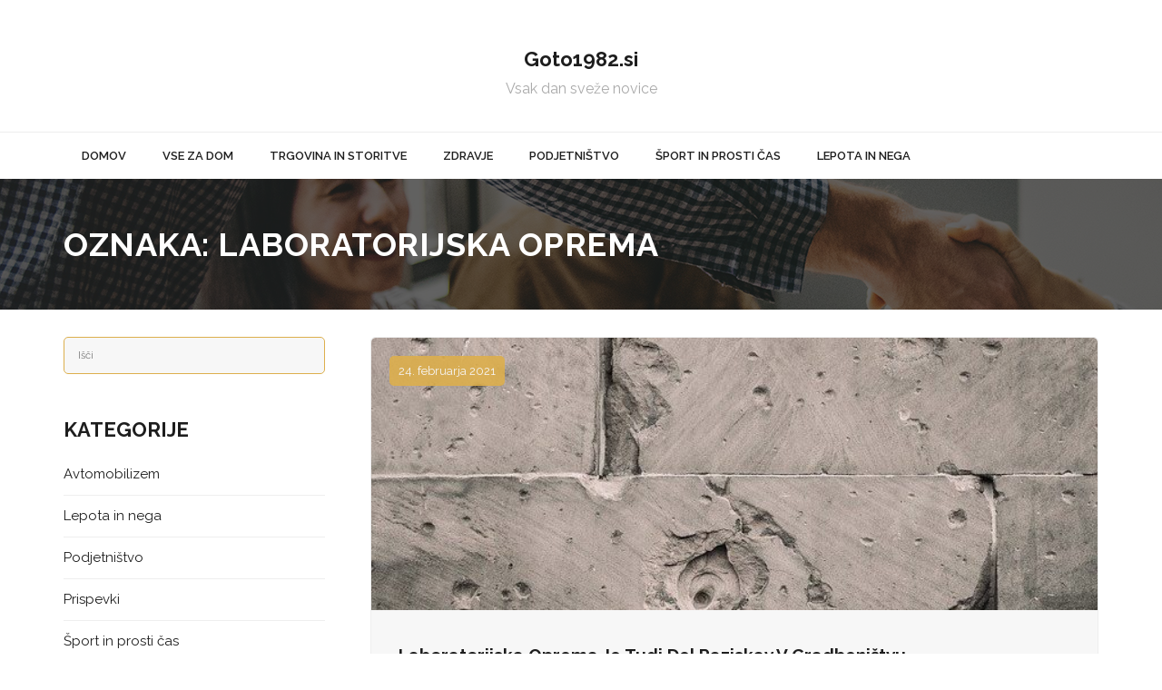

--- FILE ---
content_type: text/html; charset=UTF-8
request_url: https://www.goto1982.si/tag/laboratorijska-oprema/
body_size: 35140
content:
<!DOCTYPE html>

<html dir="ltr" lang="sl-SI" prefix="og: https://ogp.me/ns#">
<head>
<meta charset="UTF-8" />
<meta name="viewport" content="width=device-width" />
<link rel="profile" href="//gmpg.org/xfn/11" />
<link rel="pingback" href="https://www.goto1982.si/xmlrpc.php" />

<title>laboratorijska oprema</title>
	<style>img:is([sizes="auto" i], [sizes^="auto," i]) { contain-intrinsic-size: 3000px 1500px }</style>
	
		<!-- All in One SEO 4.9.3 - aioseo.com -->
	<meta name="robots" content="max-image-preview:large" />
	<link rel="canonical" href="https://www.goto1982.si/tag/laboratorijska-oprema/" />
	<meta name="generator" content="All in One SEO (AIOSEO) 4.9.3" />
		<script type="application/ld+json" class="aioseo-schema">
			{"@context":"https:\/\/schema.org","@graph":[{"@type":"BreadcrumbList","@id":"https:\/\/www.goto1982.si\/tag\/laboratorijska-oprema\/#breadcrumblist","itemListElement":[{"@type":"ListItem","@id":"https:\/\/www.goto1982.si#listItem","position":1,"name":"Domov","item":"https:\/\/www.goto1982.si","nextItem":{"@type":"ListItem","@id":"https:\/\/www.goto1982.si\/tag\/laboratorijska-oprema\/#listItem","name":"laboratorijska oprema"}},{"@type":"ListItem","@id":"https:\/\/www.goto1982.si\/tag\/laboratorijska-oprema\/#listItem","position":2,"name":"laboratorijska oprema","previousItem":{"@type":"ListItem","@id":"https:\/\/www.goto1982.si#listItem","name":"Domov"}}]},{"@type":"CollectionPage","@id":"https:\/\/www.goto1982.si\/tag\/laboratorijska-oprema\/#collectionpage","url":"https:\/\/www.goto1982.si\/tag\/laboratorijska-oprema\/","name":"laboratorijska oprema","inLanguage":"sl-SI","isPartOf":{"@id":"https:\/\/www.goto1982.si\/#website"},"breadcrumb":{"@id":"https:\/\/www.goto1982.si\/tag\/laboratorijska-oprema\/#breadcrumblist"}},{"@type":"Organization","@id":"https:\/\/www.goto1982.si\/#organization","name":"Goto1982.si","description":"Vsak dan sve\u017ee novice","url":"https:\/\/www.goto1982.si\/"},{"@type":"WebSite","@id":"https:\/\/www.goto1982.si\/#website","url":"https:\/\/www.goto1982.si\/","name":"Goto1982.si","description":"Vsak dan sve\u017ee novice","inLanguage":"sl-SI","publisher":{"@id":"https:\/\/www.goto1982.si\/#organization"}}]}
		</script>
		<!-- All in One SEO -->

<link rel='dns-prefetch' href='//fonts.googleapis.com' />
<link rel="alternate" type="application/rss+xml" title="Goto1982.si &raquo; Vir" href="https://www.goto1982.si/feed/" />
<link rel="alternate" type="application/rss+xml" title="Goto1982.si &raquo; laboratorijska oprema Vir oznake" href="https://www.goto1982.si/tag/laboratorijska-oprema/feed/" />
<script type="text/javascript">
/* <![CDATA[ */
window._wpemojiSettings = {"baseUrl":"https:\/\/s.w.org\/images\/core\/emoji\/16.0.1\/72x72\/","ext":".png","svgUrl":"https:\/\/s.w.org\/images\/core\/emoji\/16.0.1\/svg\/","svgExt":".svg","source":{"concatemoji":"https:\/\/www.goto1982.si\/wp-includes\/js\/wp-emoji-release.min.js?ver=6.8.3"}};
/*! This file is auto-generated */
!function(s,n){var o,i,e;function c(e){try{var t={supportTests:e,timestamp:(new Date).valueOf()};sessionStorage.setItem(o,JSON.stringify(t))}catch(e){}}function p(e,t,n){e.clearRect(0,0,e.canvas.width,e.canvas.height),e.fillText(t,0,0);var t=new Uint32Array(e.getImageData(0,0,e.canvas.width,e.canvas.height).data),a=(e.clearRect(0,0,e.canvas.width,e.canvas.height),e.fillText(n,0,0),new Uint32Array(e.getImageData(0,0,e.canvas.width,e.canvas.height).data));return t.every(function(e,t){return e===a[t]})}function u(e,t){e.clearRect(0,0,e.canvas.width,e.canvas.height),e.fillText(t,0,0);for(var n=e.getImageData(16,16,1,1),a=0;a<n.data.length;a++)if(0!==n.data[a])return!1;return!0}function f(e,t,n,a){switch(t){case"flag":return n(e,"\ud83c\udff3\ufe0f\u200d\u26a7\ufe0f","\ud83c\udff3\ufe0f\u200b\u26a7\ufe0f")?!1:!n(e,"\ud83c\udde8\ud83c\uddf6","\ud83c\udde8\u200b\ud83c\uddf6")&&!n(e,"\ud83c\udff4\udb40\udc67\udb40\udc62\udb40\udc65\udb40\udc6e\udb40\udc67\udb40\udc7f","\ud83c\udff4\u200b\udb40\udc67\u200b\udb40\udc62\u200b\udb40\udc65\u200b\udb40\udc6e\u200b\udb40\udc67\u200b\udb40\udc7f");case"emoji":return!a(e,"\ud83e\udedf")}return!1}function g(e,t,n,a){var r="undefined"!=typeof WorkerGlobalScope&&self instanceof WorkerGlobalScope?new OffscreenCanvas(300,150):s.createElement("canvas"),o=r.getContext("2d",{willReadFrequently:!0}),i=(o.textBaseline="top",o.font="600 32px Arial",{});return e.forEach(function(e){i[e]=t(o,e,n,a)}),i}function t(e){var t=s.createElement("script");t.src=e,t.defer=!0,s.head.appendChild(t)}"undefined"!=typeof Promise&&(o="wpEmojiSettingsSupports",i=["flag","emoji"],n.supports={everything:!0,everythingExceptFlag:!0},e=new Promise(function(e){s.addEventListener("DOMContentLoaded",e,{once:!0})}),new Promise(function(t){var n=function(){try{var e=JSON.parse(sessionStorage.getItem(o));if("object"==typeof e&&"number"==typeof e.timestamp&&(new Date).valueOf()<e.timestamp+604800&&"object"==typeof e.supportTests)return e.supportTests}catch(e){}return null}();if(!n){if("undefined"!=typeof Worker&&"undefined"!=typeof OffscreenCanvas&&"undefined"!=typeof URL&&URL.createObjectURL&&"undefined"!=typeof Blob)try{var e="postMessage("+g.toString()+"("+[JSON.stringify(i),f.toString(),p.toString(),u.toString()].join(",")+"));",a=new Blob([e],{type:"text/javascript"}),r=new Worker(URL.createObjectURL(a),{name:"wpTestEmojiSupports"});return void(r.onmessage=function(e){c(n=e.data),r.terminate(),t(n)})}catch(e){}c(n=g(i,f,p,u))}t(n)}).then(function(e){for(var t in e)n.supports[t]=e[t],n.supports.everything=n.supports.everything&&n.supports[t],"flag"!==t&&(n.supports.everythingExceptFlag=n.supports.everythingExceptFlag&&n.supports[t]);n.supports.everythingExceptFlag=n.supports.everythingExceptFlag&&!n.supports.flag,n.DOMReady=!1,n.readyCallback=function(){n.DOMReady=!0}}).then(function(){return e}).then(function(){var e;n.supports.everything||(n.readyCallback(),(e=n.source||{}).concatemoji?t(e.concatemoji):e.wpemoji&&e.twemoji&&(t(e.twemoji),t(e.wpemoji)))}))}((window,document),window._wpemojiSettings);
/* ]]> */
</script>
<style id='wp-emoji-styles-inline-css' type='text/css'>

	img.wp-smiley, img.emoji {
		display: inline !important;
		border: none !important;
		box-shadow: none !important;
		height: 1em !important;
		width: 1em !important;
		margin: 0 0.07em !important;
		vertical-align: -0.1em !important;
		background: none !important;
		padding: 0 !important;
	}
</style>
<link rel='stylesheet' id='wp-block-library-css' href='https://www.goto1982.si/wp-includes/css/dist/block-library/style.min.css?ver=6.8.3' type='text/css' media='all' />
<style id='classic-theme-styles-inline-css' type='text/css'>
/*! This file is auto-generated */
.wp-block-button__link{color:#fff;background-color:#32373c;border-radius:9999px;box-shadow:none;text-decoration:none;padding:calc(.667em + 2px) calc(1.333em + 2px);font-size:1.125em}.wp-block-file__button{background:#32373c;color:#fff;text-decoration:none}
</style>
<link rel='stylesheet' id='aioseo/css/src/vue/standalone/blocks/table-of-contents/global.scss-css' href='https://www.goto1982.si/wp-content/plugins/all-in-one-seo-pack/dist/Lite/assets/css/table-of-contents/global.e90f6d47.css?ver=4.9.3' type='text/css' media='all' />
<style id='global-styles-inline-css' type='text/css'>
:root{--wp--preset--aspect-ratio--square: 1;--wp--preset--aspect-ratio--4-3: 4/3;--wp--preset--aspect-ratio--3-4: 3/4;--wp--preset--aspect-ratio--3-2: 3/2;--wp--preset--aspect-ratio--2-3: 2/3;--wp--preset--aspect-ratio--16-9: 16/9;--wp--preset--aspect-ratio--9-16: 9/16;--wp--preset--color--black: #000000;--wp--preset--color--cyan-bluish-gray: #abb8c3;--wp--preset--color--white: #ffffff;--wp--preset--color--pale-pink: #f78da7;--wp--preset--color--vivid-red: #cf2e2e;--wp--preset--color--luminous-vivid-orange: #ff6900;--wp--preset--color--luminous-vivid-amber: #fcb900;--wp--preset--color--light-green-cyan: #7bdcb5;--wp--preset--color--vivid-green-cyan: #00d084;--wp--preset--color--pale-cyan-blue: #8ed1fc;--wp--preset--color--vivid-cyan-blue: #0693e3;--wp--preset--color--vivid-purple: #9b51e0;--wp--preset--gradient--vivid-cyan-blue-to-vivid-purple: linear-gradient(135deg,rgba(6,147,227,1) 0%,rgb(155,81,224) 100%);--wp--preset--gradient--light-green-cyan-to-vivid-green-cyan: linear-gradient(135deg,rgb(122,220,180) 0%,rgb(0,208,130) 100%);--wp--preset--gradient--luminous-vivid-amber-to-luminous-vivid-orange: linear-gradient(135deg,rgba(252,185,0,1) 0%,rgba(255,105,0,1) 100%);--wp--preset--gradient--luminous-vivid-orange-to-vivid-red: linear-gradient(135deg,rgba(255,105,0,1) 0%,rgb(207,46,46) 100%);--wp--preset--gradient--very-light-gray-to-cyan-bluish-gray: linear-gradient(135deg,rgb(238,238,238) 0%,rgb(169,184,195) 100%);--wp--preset--gradient--cool-to-warm-spectrum: linear-gradient(135deg,rgb(74,234,220) 0%,rgb(151,120,209) 20%,rgb(207,42,186) 40%,rgb(238,44,130) 60%,rgb(251,105,98) 80%,rgb(254,248,76) 100%);--wp--preset--gradient--blush-light-purple: linear-gradient(135deg,rgb(255,206,236) 0%,rgb(152,150,240) 100%);--wp--preset--gradient--blush-bordeaux: linear-gradient(135deg,rgb(254,205,165) 0%,rgb(254,45,45) 50%,rgb(107,0,62) 100%);--wp--preset--gradient--luminous-dusk: linear-gradient(135deg,rgb(255,203,112) 0%,rgb(199,81,192) 50%,rgb(65,88,208) 100%);--wp--preset--gradient--pale-ocean: linear-gradient(135deg,rgb(255,245,203) 0%,rgb(182,227,212) 50%,rgb(51,167,181) 100%);--wp--preset--gradient--electric-grass: linear-gradient(135deg,rgb(202,248,128) 0%,rgb(113,206,126) 100%);--wp--preset--gradient--midnight: linear-gradient(135deg,rgb(2,3,129) 0%,rgb(40,116,252) 100%);--wp--preset--font-size--small: 13px;--wp--preset--font-size--medium: 20px;--wp--preset--font-size--large: 36px;--wp--preset--font-size--x-large: 42px;--wp--preset--spacing--20: 0.44rem;--wp--preset--spacing--30: 0.67rem;--wp--preset--spacing--40: 1rem;--wp--preset--spacing--50: 1.5rem;--wp--preset--spacing--60: 2.25rem;--wp--preset--spacing--70: 3.38rem;--wp--preset--spacing--80: 5.06rem;--wp--preset--shadow--natural: 6px 6px 9px rgba(0, 0, 0, 0.2);--wp--preset--shadow--deep: 12px 12px 50px rgba(0, 0, 0, 0.4);--wp--preset--shadow--sharp: 6px 6px 0px rgba(0, 0, 0, 0.2);--wp--preset--shadow--outlined: 6px 6px 0px -3px rgba(255, 255, 255, 1), 6px 6px rgba(0, 0, 0, 1);--wp--preset--shadow--crisp: 6px 6px 0px rgba(0, 0, 0, 1);}:where(.is-layout-flex){gap: 0.5em;}:where(.is-layout-grid){gap: 0.5em;}body .is-layout-flex{display: flex;}.is-layout-flex{flex-wrap: wrap;align-items: center;}.is-layout-flex > :is(*, div){margin: 0;}body .is-layout-grid{display: grid;}.is-layout-grid > :is(*, div){margin: 0;}:where(.wp-block-columns.is-layout-flex){gap: 2em;}:where(.wp-block-columns.is-layout-grid){gap: 2em;}:where(.wp-block-post-template.is-layout-flex){gap: 1.25em;}:where(.wp-block-post-template.is-layout-grid){gap: 1.25em;}.has-black-color{color: var(--wp--preset--color--black) !important;}.has-cyan-bluish-gray-color{color: var(--wp--preset--color--cyan-bluish-gray) !important;}.has-white-color{color: var(--wp--preset--color--white) !important;}.has-pale-pink-color{color: var(--wp--preset--color--pale-pink) !important;}.has-vivid-red-color{color: var(--wp--preset--color--vivid-red) !important;}.has-luminous-vivid-orange-color{color: var(--wp--preset--color--luminous-vivid-orange) !important;}.has-luminous-vivid-amber-color{color: var(--wp--preset--color--luminous-vivid-amber) !important;}.has-light-green-cyan-color{color: var(--wp--preset--color--light-green-cyan) !important;}.has-vivid-green-cyan-color{color: var(--wp--preset--color--vivid-green-cyan) !important;}.has-pale-cyan-blue-color{color: var(--wp--preset--color--pale-cyan-blue) !important;}.has-vivid-cyan-blue-color{color: var(--wp--preset--color--vivid-cyan-blue) !important;}.has-vivid-purple-color{color: var(--wp--preset--color--vivid-purple) !important;}.has-black-background-color{background-color: var(--wp--preset--color--black) !important;}.has-cyan-bluish-gray-background-color{background-color: var(--wp--preset--color--cyan-bluish-gray) !important;}.has-white-background-color{background-color: var(--wp--preset--color--white) !important;}.has-pale-pink-background-color{background-color: var(--wp--preset--color--pale-pink) !important;}.has-vivid-red-background-color{background-color: var(--wp--preset--color--vivid-red) !important;}.has-luminous-vivid-orange-background-color{background-color: var(--wp--preset--color--luminous-vivid-orange) !important;}.has-luminous-vivid-amber-background-color{background-color: var(--wp--preset--color--luminous-vivid-amber) !important;}.has-light-green-cyan-background-color{background-color: var(--wp--preset--color--light-green-cyan) !important;}.has-vivid-green-cyan-background-color{background-color: var(--wp--preset--color--vivid-green-cyan) !important;}.has-pale-cyan-blue-background-color{background-color: var(--wp--preset--color--pale-cyan-blue) !important;}.has-vivid-cyan-blue-background-color{background-color: var(--wp--preset--color--vivid-cyan-blue) !important;}.has-vivid-purple-background-color{background-color: var(--wp--preset--color--vivid-purple) !important;}.has-black-border-color{border-color: var(--wp--preset--color--black) !important;}.has-cyan-bluish-gray-border-color{border-color: var(--wp--preset--color--cyan-bluish-gray) !important;}.has-white-border-color{border-color: var(--wp--preset--color--white) !important;}.has-pale-pink-border-color{border-color: var(--wp--preset--color--pale-pink) !important;}.has-vivid-red-border-color{border-color: var(--wp--preset--color--vivid-red) !important;}.has-luminous-vivid-orange-border-color{border-color: var(--wp--preset--color--luminous-vivid-orange) !important;}.has-luminous-vivid-amber-border-color{border-color: var(--wp--preset--color--luminous-vivid-amber) !important;}.has-light-green-cyan-border-color{border-color: var(--wp--preset--color--light-green-cyan) !important;}.has-vivid-green-cyan-border-color{border-color: var(--wp--preset--color--vivid-green-cyan) !important;}.has-pale-cyan-blue-border-color{border-color: var(--wp--preset--color--pale-cyan-blue) !important;}.has-vivid-cyan-blue-border-color{border-color: var(--wp--preset--color--vivid-cyan-blue) !important;}.has-vivid-purple-border-color{border-color: var(--wp--preset--color--vivid-purple) !important;}.has-vivid-cyan-blue-to-vivid-purple-gradient-background{background: var(--wp--preset--gradient--vivid-cyan-blue-to-vivid-purple) !important;}.has-light-green-cyan-to-vivid-green-cyan-gradient-background{background: var(--wp--preset--gradient--light-green-cyan-to-vivid-green-cyan) !important;}.has-luminous-vivid-amber-to-luminous-vivid-orange-gradient-background{background: var(--wp--preset--gradient--luminous-vivid-amber-to-luminous-vivid-orange) !important;}.has-luminous-vivid-orange-to-vivid-red-gradient-background{background: var(--wp--preset--gradient--luminous-vivid-orange-to-vivid-red) !important;}.has-very-light-gray-to-cyan-bluish-gray-gradient-background{background: var(--wp--preset--gradient--very-light-gray-to-cyan-bluish-gray) !important;}.has-cool-to-warm-spectrum-gradient-background{background: var(--wp--preset--gradient--cool-to-warm-spectrum) !important;}.has-blush-light-purple-gradient-background{background: var(--wp--preset--gradient--blush-light-purple) !important;}.has-blush-bordeaux-gradient-background{background: var(--wp--preset--gradient--blush-bordeaux) !important;}.has-luminous-dusk-gradient-background{background: var(--wp--preset--gradient--luminous-dusk) !important;}.has-pale-ocean-gradient-background{background: var(--wp--preset--gradient--pale-ocean) !important;}.has-electric-grass-gradient-background{background: var(--wp--preset--gradient--electric-grass) !important;}.has-midnight-gradient-background{background: var(--wp--preset--gradient--midnight) !important;}.has-small-font-size{font-size: var(--wp--preset--font-size--small) !important;}.has-medium-font-size{font-size: var(--wp--preset--font-size--medium) !important;}.has-large-font-size{font-size: var(--wp--preset--font-size--large) !important;}.has-x-large-font-size{font-size: var(--wp--preset--font-size--x-large) !important;}
:where(.wp-block-post-template.is-layout-flex){gap: 1.25em;}:where(.wp-block-post-template.is-layout-grid){gap: 1.25em;}
:where(.wp-block-columns.is-layout-flex){gap: 2em;}:where(.wp-block-columns.is-layout-grid){gap: 2em;}
:root :where(.wp-block-pullquote){font-size: 1.5em;line-height: 1.6;}
</style>
<link rel='stylesheet' id='contact-form-7-css' href='https://www.goto1982.si/wp-content/plugins/contact-form-7/includes/css/styles.css?ver=6.1.4' type='text/css' media='all' />
<link rel='stylesheet' id='digg-digg-css' href='https://www.goto1982.si/wp-content/plugins/digg-digg/css/diggdigg-style.css?ver=5.3.6' type='text/css' media='screen' />
<link rel='stylesheet' id='NextGEN-css' href='https://www.goto1982.si/wp-content/plugins/nextgen-gallery/css/nggallery.css?ver=1.0.0' type='text/css' media='screen' />
<link rel='stylesheet' id='shutter-css' href='https://www.goto1982.si/wp-content/plugins/nextgen-gallery/shutter/shutter-reloaded.css?ver=1.3.4' type='text/css' media='screen' />
<link rel='stylesheet' id='thinkup-bootstrap-css' href='https://www.goto1982.si/wp-content/themes/grow/lib/extentions/bootstrap/css/bootstrap.min.css?ver=2.3.2' type='text/css' media='all' />
<link rel='stylesheet' id='thinkup-shortcodes-css' href='https://www.goto1982.si/wp-content/themes/grow/styles/style-shortcodes.css?ver=1.6.10' type='text/css' media='all' />
<link rel='stylesheet' id='thinkup-style-css' href='https://www.goto1982.si/wp-content/themes/grow/style.css?ver=6.8.3' type='text/css' media='all' />
<link rel='stylesheet' id='grow-thinkup-style-ebusiness-css' href='https://www.goto1982.si/wp-content/themes/grow-ebusiness/style.css?ver=1.0.11' type='text/css' media='all' />
<link rel='stylesheet' id='thinkup-google-fonts-css' href='//fonts.googleapis.com/css?family=Raleway%3A300%2C400%2C600%2C700&#038;subset=latin%2Clatin-ext' type='text/css' media='all' />
<link rel='stylesheet' id='prettyPhoto-css' href='https://www.goto1982.si/wp-content/themes/grow/lib/extentions/prettyPhoto/css/prettyPhoto.css?ver=3.1.6' type='text/css' media='all' />
<link rel='stylesheet' id='dashicons-css' href='https://www.goto1982.si/wp-includes/css/dashicons.min.css?ver=6.8.3' type='text/css' media='all' />
<link rel='stylesheet' id='font-awesome-css' href='https://www.goto1982.si/wp-content/themes/grow/lib/extentions/font-awesome/css/font-awesome.min.css?ver=4.7.0' type='text/css' media='all' />
<link rel='stylesheet' id='thinkup-responsive-css' href='https://www.goto1982.si/wp-content/themes/grow/styles/style-responsive.css?ver=1.6.10' type='text/css' media='all' />
<script type="text/javascript" src="https://www.goto1982.si/wp-includes/js/jquery/jquery.min.js?ver=3.7.1" id="jquery-core-js"></script>
<script type="text/javascript" src="https://www.goto1982.si/wp-includes/js/jquery/jquery-migrate.min.js?ver=3.4.1" id="jquery-migrate-js"></script>
<script type="text/javascript" id="shutter-js-extra">
/* <![CDATA[ */
var shutterSettings = {"msgLoading":"L O A D I N G","msgClose":"Click to Close","imageCount":"1"};
/* ]]> */
</script>
<script type="text/javascript" src="https://www.goto1982.si/wp-content/plugins/nextgen-gallery/shutter/shutter-reloaded.js?ver=1.3.3" id="shutter-js"></script>
<script type="text/javascript" src="https://www.goto1982.si/wp-content/plugins/nextgen-gallery/js/jquery.cycle.all.min.js?ver=2.9995" id="jquery-cycle-js"></script>
<script type="text/javascript" src="https://www.goto1982.si/wp-content/plugins/nextgen-gallery/js/ngg.slideshow.min.js?ver=1.06" id="ngg-slideshow-js"></script>
<link rel="https://api.w.org/" href="https://www.goto1982.si/wp-json/" /><link rel="alternate" title="JSON" type="application/json" href="https://www.goto1982.si/wp-json/wp/v2/tags/174" /><meta name="generator" content="WordPress 6.8.3" />

<!-- <meta name="NextGEN" version="1.9.12" /> -->
		<style type="text/css" id="wp-custom-css">
			#sub-footer {display: none;}
.entry-meta .author {display: none;}
.dd_post_share {display: none;}
.blog-thumb {
    width: 100%;
    height: 300px; /* Set a fixed height for all images (change as needed) */
    overflow: hidden; /* Hide any overflow if the image is larger */
}

.blog-thumb img {
    width: 100%;     /* Stretch the image to fill the width */
    height: 100%;    /* Stretch the image to fill the height */
    object-fit: cover; /* Ensure the image covers the area without distortion */
    object-position: center; /* Center the image within the container */
}



		</style>
		</head>

<body class="archive tag tag-laboratorijska-oprema tag-174 wp-theme-grow wp-child-theme-grow-ebusiness layout-sidebar-left intro-on layout-responsive pre-header-style2 header-style2 blog-style1 blog-style1-layout2 group-blog">
<div id="body-core" class="hfeed site">

	<a class="skip-link screen-reader-text" href="#content">Skip to content</a>
	<!-- .skip-link -->

	<header>
	<div id="site-header">

			
		<div id="pre-header">
		<div class="wrap-safari">
		<div id="pre-header-core" class="main-navigation">
  
			
			
			
		</div>
		</div>
		</div>
		<!-- #pre-header -->

		<div id="header">
		<div id="header-core">

			<div id="logo">
			<a rel="home" href="https://www.goto1982.si/"><h1 rel="home" class="site-title" title="Goto1982.si">Goto1982.si</h1><h2 class="site-description" title="Vsak dan sveže novice">Vsak dan sveže novice</h2></a>			</div>

			<div id="header-links" class="main-navigation">
			<div id="header-links-inner" class="header-links">

				<ul id="menu-meni" class="menu"><li id="menu-item-10" class="menu-item menu-item-type-custom menu-item-object-custom menu-item-home"><a href="http://www.goto1982.si/"><span>Domov</span></a></li>
<li id="menu-item-854" class="menu-item menu-item-type-taxonomy menu-item-object-category"><a href="https://www.goto1982.si/category/vse-za-dom/"><span>Vse za dom</span></a></li>
<li id="menu-item-855" class="menu-item menu-item-type-taxonomy menu-item-object-category"><a href="https://www.goto1982.si/category/trgovina-in-storitve/"><span>Trgovina in storitve</span></a></li>
<li id="menu-item-856" class="menu-item menu-item-type-taxonomy menu-item-object-category"><a href="https://www.goto1982.si/category/zdravje/"><span>Zdravje</span></a></li>
<li id="menu-item-858" class="menu-item menu-item-type-taxonomy menu-item-object-category"><a href="https://www.goto1982.si/category/podjetnistvo/"><span>Podjetništvo</span></a></li>
<li id="menu-item-859" class="menu-item menu-item-type-taxonomy menu-item-object-category"><a href="https://www.goto1982.si/category/sport-in-prosti-cas/"><span>Šport in prosti čas</span></a></li>
<li id="menu-item-860" class="menu-item menu-item-type-taxonomy menu-item-object-category"><a href="https://www.goto1982.si/category/lepota-in-nega/"><span>Lepota in nega</span></a></li>
</ul>				
				
			</div>
			</div>
			<!-- #header-links .main-navigation -->
 	
			<div id="header-nav"><a class="btn-navbar" data-toggle="collapse" data-target=".nav-collapse" tabindex="0"><span class="icon-bar"></span><span class="icon-bar"></span><span class="icon-bar"></span></a></div>
		</div>
		</div>
		<!-- #header -->

		<div id="header-responsive"><div id="header-responsive-inner" class="responsive-links nav-collapse collapse"><ul id="menu-meni-1" class=""><li id="res-menu-item-10" class="menu-item menu-item-type-custom menu-item-object-custom menu-item-home"><a href="http://www.goto1982.si/"><span>Domov</span></a></li>
<li id="res-menu-item-854" class="menu-item menu-item-type-taxonomy menu-item-object-category"><a href="https://www.goto1982.si/category/vse-za-dom/"><span>Vse za dom</span></a></li>
<li id="res-menu-item-855" class="menu-item menu-item-type-taxonomy menu-item-object-category"><a href="https://www.goto1982.si/category/trgovina-in-storitve/"><span>Trgovina in storitve</span></a></li>
<li id="res-menu-item-856" class="menu-item menu-item-type-taxonomy menu-item-object-category"><a href="https://www.goto1982.si/category/zdravje/"><span>Zdravje</span></a></li>
<li id="res-menu-item-858" class="menu-item menu-item-type-taxonomy menu-item-object-category"><a href="https://www.goto1982.si/category/podjetnistvo/"><span>Podjetništvo</span></a></li>
<li id="res-menu-item-859" class="menu-item menu-item-type-taxonomy menu-item-object-category"><a href="https://www.goto1982.si/category/sport-in-prosti-cas/"><span>Šport in prosti čas</span></a></li>
<li id="res-menu-item-860" class="menu-item menu-item-type-taxonomy menu-item-object-category"><a href="https://www.goto1982.si/category/lepota-in-nega/"><span>Lepota in nega</span></a></li>
</ul></div></div>
		
		<div id="intro" class="option1"><div class="wrap-safari"><div id="intro-core"><h1 class="page-title">Oznaka: <span>laboratorijska oprema</span></h1></div></div></div>
	</div>

	</header>
	<!-- header -->

		
	<div id="content">
	<div id="content-core">

		<div id="main">
		<div id="main-core">
			
				<div id="container">

				
					<div class="blog-grid element column-1">

					<article id="post-1066" class="blog-article post-1066 post type-post status-publish format-standard has-post-thumbnail hentry category-trgovina-in-storitve tag-laboratorijska-oprema format-media">

												<header class="entry-header">

							<div class="blog-thumb"><a href="https://www.goto1982.si/laboratorijska-oprema/"><img width="640" height="285" src="https://www.goto1982.si/wp-content/uploads/2021/02/stone-768723_640-640x285.jpg" class="attachment-column1-1/4 size-column1-1/4 wp-post-image" alt="laboratorijska oprema" decoding="async" fetchpriority="high" /></a><div class="image-overlay style2"><div class="image-overlay-inner"><div class="hover-icons"><a class="hover-zoom prettyPhoto" href="https://www.goto1982.si/wp-content/uploads/2021/02/stone-768723_640.jpg"></a><a class="hover-link" href="https://www.goto1982.si/laboratorijska-oprema/"></a></div></div></div></div>
						</header>
						
						<div class="entry-content">

							<h2 class="blog-title"><a href="https://www.goto1982.si/laboratorijska-oprema/" title="Permalink to Laboratorijska oprema je tudi del raziskav v gradbeništvu">Laboratorijska oprema je tudi del raziskav v gradbeništvu</a></h2>							<div class="entry-meta"><span class="date"><a href="https://www.goto1982.si/laboratorijska-oprema/" title="Laboratorijska oprema je tudi del raziskav v gradbeništvu"><time datetime="2021-02-24T04:28:50+01:00">24. februarja 2021</time></a></span><span class="author"><a href="https://www.goto1982.si/author/gorecwp/" title="View all posts by Editor" rel="author">Editor</a></span><span class="category"><a href="https://www.goto1982.si/category/trgovina-in-storitve/" rel="category tag">Trgovina in storitve</a></span><span class="tags"><a href="https://www.goto1982.si/tag/laboratorijska-oprema/" rel="tag">laboratorijska oprema</a></span></div>							<p style="text-align: justify;">Danes <a href="https://celab.si/">oprema za laboratorije</a> ni le del testiranja in raziskav na področju farmacije in zdravstva, ampak je del raziskav tudi na vseh drugih področjih. Tako je laboratorijska oprema uporabljena tudi na področju medicine, živilske industrije, gradbeništva in ostalih industrijskih področjih. Laboratorijska oprema nam nudi optimalno rešitev na področju testiranja in &hellip;</p>
						</div><div class="clearboth"></div>

					</article><!-- #post- -->

					</div>

				
				</div><div class="clearboth"></div>
				
				
			

		</div><!-- #main-core -->
		</div><!-- #main -->
		
		<div id="sidebar">
		<div id="sidebar-core">

						<aside class="widget widget_search">	<form method="get" class="searchform" action="https://www.goto1982.si/" role="search">
		<input type="text" class="search" name="s" value="" placeholder="Išči" />
		<input type="submit" class="searchsubmit" name="submit" value="Išči" />
	</form></aside><aside class="widget widget_categories"><h3 class="widget-title">Kategorije</h3>
			<ul>
					<li class="cat-item cat-item-283"><a href="https://www.goto1982.si/category/avtomobilizem/">Avtomobilizem</a>
</li>
	<li class="cat-item cat-item-91"><a href="https://www.goto1982.si/category/lepota-in-nega/">Lepota in nega</a>
</li>
	<li class="cat-item cat-item-123"><a href="https://www.goto1982.si/category/podjetnistvo/">Podjetništvo</a>
</li>
	<li class="cat-item cat-item-1"><a href="https://www.goto1982.si/category/prispevki/">Prispevki</a>
</li>
	<li class="cat-item cat-item-50"><a href="https://www.goto1982.si/category/sport-in-prosti-cas/">Šport in prosti čas</a>
</li>
	<li class="cat-item cat-item-287"><a href="https://www.goto1982.si/category/tehnologija/">Tehnologija</a>
</li>
	<li class="cat-item cat-item-38"><a href="https://www.goto1982.si/category/trgovina-in-storitve/">Trgovina in storitve</a>
</li>
	<li class="cat-item cat-item-309"><a href="https://www.goto1982.si/category/turizem/">Turizem</a>
</li>
	<li class="cat-item cat-item-34"><a href="https://www.goto1982.si/category/vse-za-dom/">Vse za dom</a>
</li>
	<li class="cat-item cat-item-32"><a href="https://www.goto1982.si/category/zdravje/">Zdravje</a>
</li>
			</ul>

			</aside>
		<aside class="widget widget_recent_entries">
		<h3 class="widget-title">Zadnji zapisi</h3>
		<ul>
											<li>
					<a href="https://www.goto1982.si/citylight/">Citylight plakati na frekventnih mestih</a>
									</li>
											<li>
					<a href="https://www.goto1982.si/izpadanje-las/">Izpadanje las lahko rešite na naraven način</a>
									</li>
											<li>
					<a href="https://www.goto1982.si/all-on-4/">All on 4: sodobna rešitev za popoln nasmeh</a>
									</li>
											<li>
					<a href="https://www.goto1982.si/dober-odvetnik-za-delitev-premozenja/">Dober odvetnik za delitev premoženja je ključnega pomena</a>
									</li>
											<li>
					<a href="https://www.goto1982.si/na-dlani-novice-na-enem-mestu/">Na dlani, novice na enem mestu</a>
									</li>
					</ul>

		</aside>
		</div>
		</div><!-- #sidebar -->
					</div>
	</div><!-- #content -->

	<footer>
		<div id="footer"><div id="footer-core" class="option1"><div id="footer-col1" class="widget-area"><aside class="widget widget_text">			<div class="textwidget"><p>© goto1982.si 2025 | Vse pravice pridržane</p>
</div>
		</aside></div></div></div><!-- #footer -->
		<div id="sub-footer">

		<div id="sub-footer-core">
		
			<div class="copyright">
			Developed by <a href="//www.thinkupthemes.com/" target="_blank">Think Up Themes Ltd</a>. Powered by <a href="//www.wordpress.org/" target="_blank">WordPress</a>.			</div>
			<!-- .copyright -->

						<div id="footer-menu" class="sub-footer-links"><ul id="menu-meni-2" class="menu"><li id="menu-item-10" class="menu-item menu-item-type-custom menu-item-object-custom menu-item-home menu-item-10"><a href="http://www.goto1982.si/">Domov</a></li>
<li id="menu-item-854" class="menu-item menu-item-type-taxonomy menu-item-object-category menu-item-854"><a href="https://www.goto1982.si/category/vse-za-dom/">Vse za dom</a></li>
<li id="menu-item-855" class="menu-item menu-item-type-taxonomy menu-item-object-category menu-item-855"><a href="https://www.goto1982.si/category/trgovina-in-storitve/">Trgovina in storitve</a></li>
<li id="menu-item-856" class="menu-item menu-item-type-taxonomy menu-item-object-category menu-item-856"><a href="https://www.goto1982.si/category/zdravje/">Zdravje</a></li>
<li id="menu-item-858" class="menu-item menu-item-type-taxonomy menu-item-object-category menu-item-858"><a href="https://www.goto1982.si/category/podjetnistvo/">Podjetništvo</a></li>
<li id="menu-item-859" class="menu-item menu-item-type-taxonomy menu-item-object-category menu-item-859"><a href="https://www.goto1982.si/category/sport-in-prosti-cas/">Šport in prosti čas</a></li>
<li id="menu-item-860" class="menu-item menu-item-type-taxonomy menu-item-object-category menu-item-860"><a href="https://www.goto1982.si/category/lepota-in-nega/">Lepota in nega</a></li>
</ul></div>						<!-- #footer-menu -->

			
		</div>
		</div>
	</footer><!-- footer -->

</div><!-- #body-core -->

<script type="speculationrules">
{"prefetch":[{"source":"document","where":{"and":[{"href_matches":"\/*"},{"not":{"href_matches":["\/wp-*.php","\/wp-admin\/*","\/wp-content\/uploads\/*","\/wp-content\/*","\/wp-content\/plugins\/*","\/wp-content\/themes\/grow-ebusiness\/*","\/wp-content\/themes\/grow\/*","\/*\\?(.+)"]}},{"not":{"selector_matches":"a[rel~=\"nofollow\"]"}},{"not":{"selector_matches":".no-prefetch, .no-prefetch a"}}]},"eagerness":"conservative"}]}
</script>
<script type="text/javascript" src="https://www.goto1982.si/wp-includes/js/dist/hooks.min.js?ver=4d63a3d491d11ffd8ac6" id="wp-hooks-js"></script>
<script type="text/javascript" src="https://www.goto1982.si/wp-includes/js/dist/i18n.min.js?ver=5e580eb46a90c2b997e6" id="wp-i18n-js"></script>
<script type="text/javascript" id="wp-i18n-js-after">
/* <![CDATA[ */
wp.i18n.setLocaleData( { 'text direction\u0004ltr': [ 'ltr' ] } );
/* ]]> */
</script>
<script type="text/javascript" src="https://www.goto1982.si/wp-content/plugins/contact-form-7/includes/swv/js/index.js?ver=6.1.4" id="swv-js"></script>
<script type="text/javascript" id="contact-form-7-js-before">
/* <![CDATA[ */
var wpcf7 = {
    "api": {
        "root": "https:\/\/www.goto1982.si\/wp-json\/",
        "namespace": "contact-form-7\/v1"
    }
};
/* ]]> */
</script>
<script type="text/javascript" src="https://www.goto1982.si/wp-content/plugins/contact-form-7/includes/js/index.js?ver=6.1.4" id="contact-form-7-js"></script>
<script type="text/javascript" src="https://www.goto1982.si/wp-includes/js/imagesloaded.min.js?ver=5.0.0" id="imagesloaded-js"></script>
<script type="text/javascript" src="https://www.goto1982.si/wp-content/themes/grow/lib/extentions/prettyPhoto/js/jquery.prettyPhoto.js?ver=3.1.6" id="prettyPhoto-js"></script>
<script type="text/javascript" src="https://www.goto1982.si/wp-content/themes/grow/lib/scripts/modernizr.js?ver=2.6.2" id="modernizr-js"></script>
<script type="text/javascript" src="https://www.goto1982.si/wp-content/themes/grow/lib/scripts/plugins/waypoints/waypoints.min.js?ver=2.0.3" id="waypoints-js"></script>
<script type="text/javascript" src="https://www.goto1982.si/wp-content/themes/grow/lib/scripts/plugins/scrollup/jquery.scrollUp.min.js?ver=2.4.1" id="jquery-scrollup-js"></script>
<script type="text/javascript" src="https://www.goto1982.si/wp-content/themes/grow/lib/extentions/bootstrap/js/bootstrap.js?ver=2.3.2" id="thinkup-bootstrap-js"></script>
<script type="text/javascript" src="https://www.goto1982.si/wp-content/themes/grow/lib/scripts/main-frontend.js?ver=1.6.10" id="thinkup-frontend-js"></script>
<script type="text/javascript" src="https://www.goto1982.si/wp-includes/js/masonry.min.js?ver=4.2.2" id="masonry-js"></script>
<script type="text/javascript" src="https://www.goto1982.si/wp-includes/js/jquery/jquery.masonry.min.js?ver=3.1.2b" id="jquery-masonry-js"></script>

</body>
</html>

--- FILE ---
content_type: text/css
request_url: https://www.goto1982.si/wp-content/themes/grow-ebusiness/style.css?ver=1.0.11
body_size: 10191
content:
/*
Theme Name: Grow eBusiness
Template: grow
Text Domain: grow-ebusiness
Version: 1.0.11
Requires at least: 5.0
Tested up to: 6.4
Requires PHP: 7.0
Description: Grow eBusiness is the free version of the multi-purpose professional theme (Grow Pro) ideal for a business or blog website. The theme has a responsive layout, HD retina ready and comes with a powerful theme options panel with can be used to make awesome changes without touching any code. The theme also comes with a full width easy to use slider. Easily add a logo to your site and create a beautiful homepage using the built-in homepage layout. Compatible with WooCommerce, WPML, Polylang, Flat Parallax Slider, Photo Gallery and Travel Map, Elementor, Page Builder, Beaver Builder, Visual Composer, SiteOrigin, Divi, etc. It's a perfect theme for small businesses (restaurants, wedding planners, sport/medical shops), startups, corporate businesses, online agencies and firms, portfolios, ecommerce (WooCommerce), and freelancers.
Tags: one-column, two-columns, three-columns, right-sidebar, left-sidebar, custom-header, custom-menu, full-width-template, theme-options, threaded-comments, editor-style, featured-images, featured-image-header, post-formats, sticky-post, translation-ready, flexible-header, custom-background, grid-layout, footer-widgets, blog, e-commerce, portfolio
Author: Think Up Themes
Author URI: https://www.thinkupthemes.com
Theme URI: https://www.thinkupthemes.com/free/grow-free/
License: GNU General Public License v2 or later
License URI: https://www.gnu.org/licenses/gpl-2.0.html
*/

/* Pre Header Style */
.pre-header-style2 #pre-header {
	background-color: #ddaf4d;
	border-top: none;
	border-bottom: none;
}
.pre-header-style2 #pre-header .header-links li a {
	background-color: #ddaf4d;
}
.pre-header-style2 #pre-header .header-links li a,
.pre-header-style2 #pre-header-social li a {
	color: #fff;
}
.pre-header-style2 #pre-header .header-links > ul > li > a {
	border-left: none;
}
.pre-header-style2 #pre-header .header-links > ul > li:last-child > a {
	border-right: none;
}
.pre-header-style2 #pre-header .header-links a:hover {
	color: rgba(250,250,250,0.75);
}
.pre-header-style2 #pre-header .header-links li ul li a {
	background-color: #fff;
	color: #ddaf4d;
	border-bottom: 1px solid #eee;
}
.pre-header-style2 #pre-header .header-links li ul li a:hover {
	padding-left: 20px;
	color: #ddaf4d;
}
.pre-header-style2 #pre-header-social li a {
	border-left: none;
}
.pre-header-style2 #pre-header-social li:last-child > a {
	border-right: none;
}
#pre-header-social li a:hover {
	color: rgba(250,250,250,0.75)!important;
}

/* Header Style */
.header-style2 #header #header-links,
.header-style2 #header-sticky #header-sticky-links {
	background-color: #fff;
	border-top: 1px solid #eee;
}
.header-style2 #header .header-links > ul > li > a {
	border-left: none;
}
.header-style2 #header .header-links li a,
.header-style2 #header-sticky .header-links li a {
	color: #1e1e1e;
	text-transform: uppercase;
	font-weight: 600;
}
.header-style2 #header .header-links > ul > li:last-child > a,
.header-style2 #header-sticky .header-links > ul > li:last-child > a {
	border-right: none;
}
#header .header-links .sub-menu,
#header-sticky .header-links .sub-menu {
	background-color: #fff;
	border-top: 1px solid #eee!important;
	border-bottom: none;
}
#header .sub-menu li,
#header-sticky .sub-menu li {
	border-left: none;
	border-right: none;
	border-bottom: 1px solid #eee;
}

/* Introduce Style */
.action-text h3:after {
	display: none;
}
.action-text h3 {
	border-bottom: 2px solid #ddaf4d;
	display: inline-block;
	padding-bottom: 10px;
	margin-bottom: 20px;
}
.themebutton,
button,
html input[type="button"],
input[type="reset"],
input[type="submit"] {
	background-color: #ddaf4d!important;
	color: #fff!important;
	font-size: 12px;
	font-weight: 700!important;
	text-transform: uppercase;
	-webkit-border-radius: 5px;
	-moz-border-radius: 5px;
	-ms-border-radius: 5px;
	-o-border-radius: 5px;
	border-radius: 5px;
}
.themebutton:hover,
button:hover,
html input[type="button"]:hover,
input[type="reset"]:hover,
input[type="submit"]:hover {
	background-color: #1e1e1e!important;
	color: #fff!important;
}

/* Featured Style */
#section-home .services-builder {
	background-color: #f7f7f7;
	border: 1px solid #ddaf4d;
	border-right: 4px solid #ddaf4d;
	border-bottom: 4px solid #ddaf4d;
	padding: 40px 30px;
	-webkit-border-radius: 5px;
	-moz-border-radius: 5px;
	-ms-border-radius: 5px;
	-o-border-radius: 5px;
	border-radius: 5px;
}
.services-builder.style1 .iconimage {
	margin: 0 auto 20px;
}
.services-builder.style1 .iconimage i {
	background-color: transparent!important;
	color: #ddaf4d!important;
	font-size: 48px;
}
.services-builder .iconmain h3 {
	font-weight: 700;
	margin-bottom: 15px;
}
.services-builder .iconmain h3:after {
	display: none;
}
.iconmain .iconurl a:after {
	display: none;
}

/* Footer Style */
#footer {
	background-color: #1e1e1e;
	border-top: none;
}
#footer-core h3 {
	font-weight: 700;
	letter-spacing: 0.5px;
}
#footer .widget li a {
	color: #fff;
}
#footer .widget li a:hover {
	color: #ddaf4d;
}
#footer .widget li span {
	display: block;
	color: #aaa;
	font-size: 12px;
}
.widget.widget_archive li > a:before,
.widget.widget_categories li > a:before,
.widget.widget_pages li > a:before,
.widget.widget_meta li > a:before,
.widget.widget_nav_menu li > a:before {
	display: none;
}
#footer .widget_tag_cloud a {
	background-color: transparent;
	border: 1px solid #444;
	font-size: 13px;
}
#footer .widget_tag_cloud a:hover {
	background-color: #444;
	color: #ddaf4d;
}
#footer-core input[type=text], #footer-core input[type=email], #footer-core input[type=password], #footer-core select, #footer-core textarea {
	background-color: #444;
	outline: none;
	color: #fff;
}

/* Sub Footer Style */
#sub-footer {
	background-color: #1e1e1e;
	border-top: 1px solid rgba(250,250,250,0.1);
}
#footer-menu li:after {
	display: none;
}
#sub-footer a {
	color: #fff;
}
#sub-footer a:hover {
	color: #ddaf4d;
}

/* Sidebar Style */
#sidebar .widget_search .search {
	border: 1px solid #ddaf4d;
	outline: none;
	-webkit-border-radius: 5px;
	-moz-border-radius: 5px;
	-ms-border-radius: 5px;
	-o-border-radius: 5px;
	border-radius: 5px;
}
#sidebar h3.widget-title {
	font-size: 22px;
	font-weight: 700;
}
#sidebar .widget li a {
	color: #1e1e1e;
	font-size: 15px;
}
#sidebar .widget li a:hover {
	color: #ddaf4d;
}
#sidebar .widget li span {
	display: block;
	font-size: 13px;
	color: #7a7a7a;
}
#sidebar .widget li {
	border-bottom: 1px solid #eee;
	margin-bottom: 5px;
	padding-bottom: 5px;
}
#sidebar .widget li:last-child {
	border-bottom: none;
	margin-bottom: 0px;
	padding-bottom: 0px;
}
#sidebar .widget_tag_cloud a {
	background-color: transparent;
	border: 1px solid #eee;
}
#sidebar .widget_tag_cloud a:hover {
	background-color: #ddaf4d;
	color: #fff;
	border-color: #ddaf4d;
}

/* Blog Posts Style */
.blog-article {
	position: relative;
	background-color: #f7f7f7;
	border: 1px solid #eee;
	-webkit-border-radius: 5px;
	-moz-border-radius: 5px;
	-ms-border-radius: 5px;
	-o-border-radius: 5px;
	border-radius: 5px;
}
.has-post-thumbnail .entry-meta > span.date a {
	position: absolute;
	top: 20px;
	left: 20px;
	background-color: #ddaf4d;
	padding: 5px 10px;
	color: #fff;
	-webkit-border-radius: 5px;
	-moz-border-radius: 5px;
	-ms-border-radius: 5px;
	-o-border-radius: 5px;
	border-radius: 5px;
}
.has-post-thumbnail .entry-meta > span.date a:hover {
	color: #fff !important;
	background-color: #1e1e1e !important;
}
.has-post-thumbnail .entry-meta {
	position: static;
}
.has-post-thumbnail .entry-meta > span.author:before {
	display: none;
}
.blog-article .entry-meta:after {
	display: none;
}
.blog-article .blog-thumb {
	border-top-right-radius: 5px;
	border-top-left-radius: 5px;
}
.blog-article .entry-content {
	padding: 20px 30px 30px 30px;
}
.blog-article .entry-content p {
	margin-bottom: 0px;
}
.blog-article .entry-content p.more-link {
	margin-top: 20px;
}
.blog-article.format-nomedia {
	margin-bottom: 40px;
}
.blog-article .entry-meta {
	margin-bottom: 0px;
}
.blog-article .blog-title {
	font-size: 19px;
	font-weight: 700;
	text-transform: capitalize;
}

/* Page Intro Style */
#intro {
	background-image: url(./page-heading-bg.png);
	padding: 45px 0px;
}
#intro.option2 .page-title,
#intro.option2 #breadcrumbs {
	text-align: center;
}
#intro.option2 .page-title,
#intro.option2 #breadcrumbs {
	display: inline-block;
	width: 100%;
}
#intro .page-title {
	font-size: 36px;
	font-weight: 700;
	letter-spacing: 0.5px;
}

/* Single Post Style */
.single .post-title {
	font-size: 19px;
	font-weight: 700;
	text-transform: capitalize;
}
.single .entry-meta:after {
	display: none;
}
#nav-above,
#nav-below {
	border-top: 3px solid #eee;
	border-bottom: 3px solid #eee;
}
.nav-previous a, .nav-next a {
	background-color: #ddaf4d;
	color: #fff;
	font-weight: 600;
	-webkit-border-radius: 5px;
	-moz-border-radius: 5px;
	-ms-border-radius: 5px;
	-o-border-radius: 5px;
	border-radius: 5px;
}
.nav-previous a:hover,
.nav-next a:hover {
	background-color: #1e1e1e;
	color: #fff;
}

/* Comments & Leave Comment */
.commentlist .comment,
.commentlist .pingback {
	background-color: #f7f7f7;
	padding: 20px;
	margin-bottom: 20px;
	-webkit-border-radius: 5px;
	-moz-border-radius: 5px;
	-ms-border-radius: 5px;
	-o-border-radius: 5px;
	border-radius: 5px;
}
#comments-title h3,
#reply-title {
	margin-bottom: 15px;
	font-size: 22px;
	text-transform: uppercase;
	font-weight: 700;
	letter-spacing: 0.5px;
}
input[type=text],
input[type=email],
input[type=password],
input[type=search],
input[type=tel],
select, textarea {
	background-color: #f7f7f7;
	border: 1px solid #eee;
	outline: none;
	-webkit-border-radius: 5px;
	-moz-border-radius: 5px;
	-ms-border-radius: 5px;
	-o-border-radius: 5px;
	border-radius: 5px;
}

